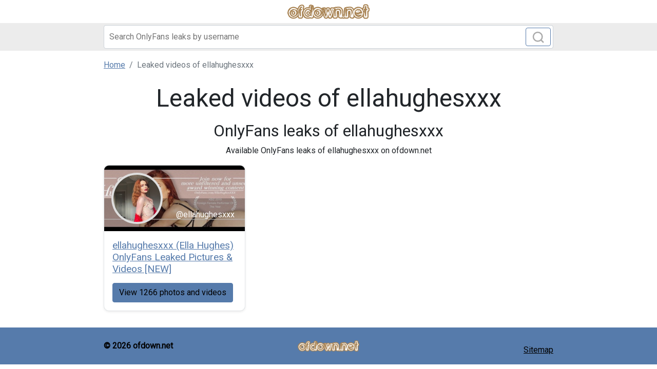

--- FILE ---
content_type: text/html; charset=UTF-8
request_url: https://ofdown.net/search/ellahughesxxx
body_size: 3742
content:
<!DOCTYPE html>
<html>
<head>
    <meta charset="utf-8">
    <meta http-equiv="X-UA-Compatible" content="IE=edge">

    <meta name="robots" content="index, dofollow, follow">
    <meta name="revisit-after" content="1 hour">
    <meta name="referrer" content="no-referrer">

    <link type="application/opensearchdescription+xml" rel="search" href="/search.osdd"/>

    <script defer src="https://use.fontawesome.com/releases/v5.13.0/js/all.js"></script>
    <script type="text/javascript" src="https://cdn.jsdelivr.net/npm/lozad/dist/lozad.min.js"></script>
    <link href="https://fonts.googleapis.com/css?family=Roboto" rel="stylesheet">
    <link rel="stylesheet" href="/styles/style.css">

        <meta name="theme-color" content="#00aff0">
    <meta name="msapplication-navbutton-color" content="#00aff0">
    <meta name="apple-mobile-web-app-status-bar-style" content="#00aff0">

    <link rel="shortcut icon" href="/favicon.ico" type="image/x-icon">
    <link rel="icon" href="/favicon.ico" type="image/x-icon">

    <title>ellahughesxxx Leaked Video And Images - ofdown.net</title>
<meta name="description" content="Leaked Video And Images About ellahughesxxx">
<meta name="viewport" content="width=device-width, minimum-scale=1, initial-scale=1">
<meta property="og:type" content="website">
<meta property="og:title" content="ellahughesxxx Leaked Video And Images">
<meta property="og:description" content="Leaked Video And Images About ellahughesxxx">
<meta property="og:site_name" content="ofdown.net">

        
        
    <style>
        .caption.text-top {
            top: 5px;
        }

        .thumb .caption {
            display: flex;
            align-items: center;
            font-weight: 700;
            position: absolute;
            color: #FFF;
            font-size: 0.8rem;
            left: 8px;
        }

        span.size {
            background: #000;
            border: 2px solid #000;
            padding: 0px 3px;
            color: #93d0f2 !important;
        }

        .videos .video {
            width: 100%;
        }

        .video .thumb {
            position: relative;
            width: 100%;
            height: auto;
            aspect-ratio: 16 / 9;

        }

        .video img {
            width: 100%;
            display: block;
            height: 100%;
            object-fit: cover;
        }

        .media.videos {
            gap: 12px;
        }

        .videos .video {
            width: 100%;
            max-width: 260px;
        }

        .video .title {
            line-height: 1.6;
            display: block;
            display: -webkit-box;
            -webkit-line-clamp: 1;
            -webkit-box-orient: vertical;
            overflow: hidden;
            text-overflow: ellipsis;
            margin: 4px 0px;
            font-size: 12px;

        }

        .caption.text-top {
            top: 5px;
        }

        .play.video .player {
            position: absolute;
            overflow: hidden;
            padding-bottom: 56%;
        }

        .player.play {
            top: 0;
            right: 0;
            bottom: 0;
            left: 0;
            height: auto;
        }

        .caption.text-right {
            right: 8px !important;
            left: auto !important;
        }

        .caption.text-bottom {
            bottom: 5px;
            background: #000;
            border: 2px solid #000;
            padding: 0px 3px;
        }

        .caption span {
            margin-left: 5px;
        }

        a.video {

        }

        .play.video .player {
            position: absolute;
            overflow: hidden;
            padding-bottom: 56%;
        }

        .video .player > video {
            width: 100%;
            height: 100%;
            background: #000;
            position: absolute;
        }

        .video.play .play-video {
            position: absolute;
            top: 0;
            z-index: 1;
            width: 100%;
            height: 100%;
        }

        .download-panel {
            text-align: center;
        }

        .download-file {
            color: #fff;
            display: flex;
            gap: 10px;
            max-width: 342px;
            flex-direction: row;
            align-items: center;
            background: #f06060;
            padding: 7px 12px;
            border-radius: 6px;
            width: 100%;
            margin: auto;
            margin-bottom: 14px;
            border: none;
            cursor: pointer;
        }


        .download-file:hover {
            background: #ca4040;
        }

        .download-file .icon {
            font-size: 48px;
        }

        .download-file .file-info {
            display: flex;
            flex-direction: column;
            max-width: 100%;
            overflow: hidden;
            text-align: left;
            font-size: 12px;
        }

        .download-file span.filename {
            white-space: nowrap;
            overflow: hidden;
            text-overflow: ellipsis;
        }

        p.seo-tags {
            font-size: 12px;
            color: #7b7a7a;
        }

        .profiles.search {
            flex-wrap: wrap !important;
        }


        .tags {
            display: flex;
            flex-wrap: wrap;
            gap: 6px;
        }

        .video-player {
            position: relative;
        }

        .video-player .pub-down {
            position: absolute;
            top: 0;
            left: 0;
            z-index: 1;
            width: 100%;
            height: 100%;
            display: flex;
            justify-content: center;
            align-items: center;
            background: #3130308c;
        }

        .hidden {
            display: none !important;
        }

        /* loading */

        .lds-facebook {
            display: inline-block;
            position: relative;
            width: 80px;
            height: 80px;
        }
        .lds-facebook div {
            display: inline-block;
            position: absolute;
            left: 8px;
            width: 16px;
            background: #504e4e;
            animation: lds-facebook 1.2s cubic-bezier(0, 0.5, 0.5, 1) infinite;
        }
        .lds-facebook div:nth-child(1) {
            left: 8px;
            animation-delay: -0.24s;
        }
        .lds-facebook div:nth-child(2) {
            left: 32px;
            animation-delay: -0.12s;
        }
        .lds-facebook div:nth-child(3) {
            left: 56px;
            animation-delay: 0;
        }
        @keyframes lds-facebook {
            0% {
                top: 8px;
                height: 64px;
            }
            50%, 100% {
                top: 24px;
                height: 32px;
            }
        }
        .card-1 {
            box-shadow: 0 1px 3px rgba(0,0,0,0.12), 0 1px 2px rgba(0,0,0,0.24);
        }

        .profile-header-bg {
            height: 180px;
            width: 100%;
            background-size: cover;
            background-position: center;
        }

        .profile-header-img {
            display: block;
            margin: 0 auto;
            border-radius: 50%;
            max-width: 130px;
            max-height: 130px;
            object-fit: cover;
            width: 100%;
            margin-top: -65px;
        }
    </style>
</head>
<body>
<header class="header-fansunlock py-2 shadow">
    <div class="container">
        <div class="col-xs-12">
            <center>
                <a href="/" class="">
                                            <img src="/img/logo.png" alt="ofdown.net Logo" width="160px">
                                    </a>
            </center>
        </div>
    </div>
</header>

<div style="background-color: #ececec">
    <div class="container">
    <div class="col-12" style="background-color: #ececec">
        <div class="justify-content-center">
            <div class="col-12 py-1">
                <form class="search-form form-inline d-flex position-relative" method="post" action="/search">
                    <input class="form-control search-input" type="search" aria-label="Search" name="query"
                           placeholder="Search OnlyFans leaks by username" required="" value="">
                    <button class="btn btn-outline-primary position-absolute" type="submit">
                        <svg class="search-icon" width="23" height="23" viewBox="0 0 23 23" fill="none"
                             xmlns="http://www.w3.org/2000/svg">
                            <circle cx="10.6957" cy="10.6957" r="8.69565" stroke="#AAAAAA" stroke-width="2.5"></circle>
                            <path d="M16.7826 16.7826L22 22" stroke="#AAAAAA" stroke-width="2.5"></path>
                        </svg>
                    </button>
                </form>
            </div>
        </div>
    </div></div>
</div>

<div class="container py-3">
    <div class="col-xs-12">
            <nav aria-label="breadcrumb">
        <ol class="breadcrumb mb-3 mt-0 ">
                                                <li class="breadcrumb-item active">
                        <a href="/" class="text-info">
                            <span>Home</span>
                        </a>
                    </li>
                                                                <li class="breadcrumb-item active">
                        <span>Leaked videos of ellahughesxxx</span>
                    </li>
                                    </ol>
    </nav>
    </div>
    <div class="col-xs-12">
            <div class="col-12">
        <div class="row justify-content-center">
            <div>
                <div class="text-center py-2">
                    <h1 class="title display-5 fw-lighter">Leaked videos of ellahughesxxx</h1>
                </div>
            </div>
        </div>
    </div>
    <div class="row">
        
                    <div class="col-12">
                <h2 class="text-center">OnlyFans leaks of ellahughesxxx</h2>
                <p class="text-center">Available OnlyFans leaks of ellahughesxxx on ofdown.net</p>
            </div>
                            <div class="col-12 col-md-4 col-lg-4">
                    <div class="of-card shadow-sm" style="background-color: #fff">
    <div class="of-user">
        <a href="/leak/ellahughesxxx-leaked-photos">
            <div class="of-user__cover-wrapper">
                <img src="[data-uri]" data-src="https://ofdown.net/images/ellahughesxxx/ellahughesxxx_header.png" alt="Header of ellahughesxxx" class="lazy of-user__cover"></div>
            <div class="of-user__content">
                <div class="of-user__avatar">
                    <span class="g-avatar m-border-line online_status_class m-w150 text-center">
                        <img src="[data-uri]" data-src="https://ofdown.net/images/ellahughesxxx/ellahughesxxx_avatar.png" class="lazy" alt="ellahughesxxx (Ella Hughes) OnlyFans Leaked Pictures &amp; Videos [NEW] profile picture">
                    </span>
                </div>
                <div class="b-username-row">
                    <div class="b-username m-like-link">
                        <div class="g-user-username">@ellahughesxxx</div>
                    </div>
                </div>
            </div>
        </a>
    </div>
    <div class="of-user__body p-3">
        <a href="/leak/ellahughesxxx-leaked-photos">
            <h2 class="of-card-description mb-3">ellahughesxxx (Ella Hughes) OnlyFans Leaked Pictures &amp; Videos [NEW]</h2>
            <span class="btn btn-primary">View 1266 photos and videos</span>
        </a>
    </div>
</div>

                </div>
                        </div>
    </div>
</div>

<footer class="bg-primary">
    <div class="container">
        <div class="d-flex flex-wrap justify-content-between align-items-center py-3">
            <p class="col-md-4 mb-0 text-dynamic fw-bold">© 2026 ofdown.net</p>

            <a href="/" class="col-md-4 d-flex align-items-center justify-content-center mb-3 mb-md-0 me-md-auto link-dark text-decoration-none">
                                <img src="/img/logo.png" alt="ofdown.net" width="120px">
                            </a>

            <ul class="nav col-md-4 justify-content-end">
                <li class="nav-item"><a class="text-dynamic" href="/sitemap">Sitemap</a></li>
            </ul>
        </div>
    </div>
</footer>

<script src="/js/lazy.js"></script>
<script>
  document.addEventListener('error', function (e) {
    if (e.target.nodeName == 'IMG') {
      e.target.src = '[data-uri]';
    }
  }, true);
</script>
<script src="https://cdn.jsdelivr.net/npm/bootstrap@5.0.2/dist/js/bootstrap.bundle.min.js"
        integrity="sha384-MrcW6ZMFYlzcLA8Nl+NtUVF0sA7MsXsP1UyJoMp4YLEuNSfAP+JcXn/tWtIaxVXM"
        crossorigin="anonymous"></script>
<script src="https://cdnjs.cloudflare.com/ajax/libs/jquery/3.5.1/jquery.min.js"></script>

<script defer data-domain="ofdown.net" src="https://xnalytixs.com/js/plausible.js"></script>

<script>
  function touchvid(e) {
    showvid(e);
    setTimeout(() => hidevid(e), 10000)
  };

  function showvid(e) {
    if (!e.querySelector('.player')) {
      return;
    }
    ;e.querySelector('.player').innerHTML = '<video autoplay="" playsinline="" muted="" poster="' + e.querySelector('img').getAttribute('data-src') + '" loop="loop" width="100%" height="100%" src="' + e.querySelector('.player').getAttribute('data-video') + '"></video>';
    e.querySelector('.player').classList.add('play');
    e.querySelector('.thumb img').classList.add('op-hidden');
    e.classList.add('play');
  }

  function hidevid(e) {
    if (!e.querySelector('.player')) {
      return;
    }
    ;e.querySelector('.player').innerHTML = '';
    e.querySelector('.player').classList.remove('play');
    e.querySelector('.thumb img').classList.remove('op-hidden');
    e.classList.remove('play');
  }
</script>
</body>
</html>
